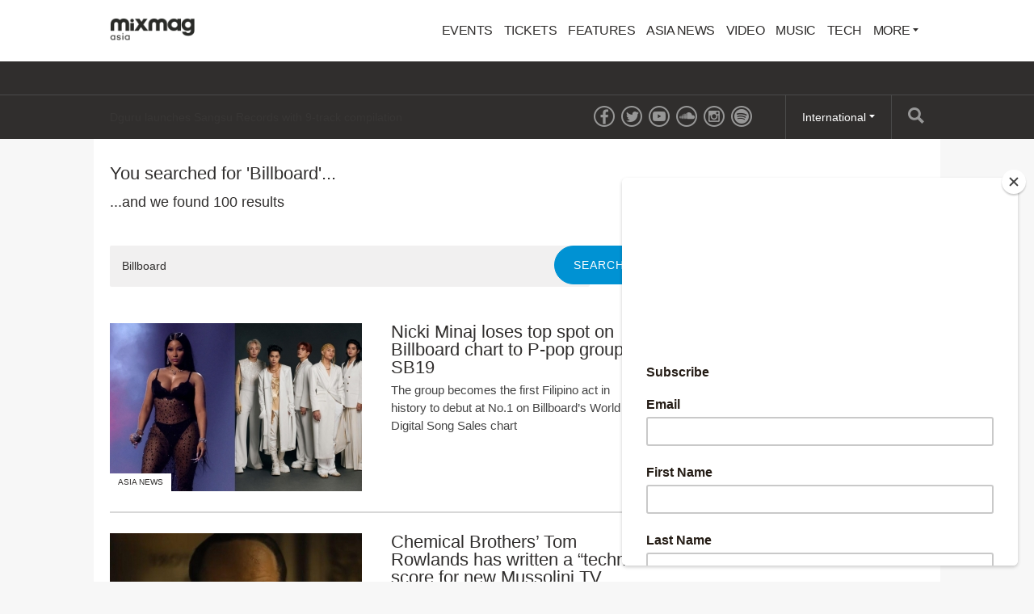

--- FILE ---
content_type: text/html; charset=utf-8
request_url: https://mixmag.asia/search/p2?q=Billboard
body_size: 5457
content:
<!DOCTYPE html>
<html prefix="og: http://ogp.me/ns#" >
  <head>
                  	    <title>Search - Mixmag Asia</title>
    <meta name="description" content="">
    <link rel='canonical' href="https://mixmag.asia/search">
    <meta name="viewport" id="viewport" content="width=device-width, initial-scale=1">
    <meta name="facebook-domain-verification" content="f8g3zctjj4u7jbimah7lbgnl7j2ulc" />         <link rel="stylesheet" href="https://mixmag.asia/assets/css/screen.css">
              <script>
            (function(i,s,o,g,r,a,m){i['GoogleAnalyticsObject']=r;i[r]=i[r]||function(){	
            (i[r].q=i[r].q||[]).push(arguments)},i[r].l=1*new Date();a=s.createElement(o),	
            m=s.getElementsByTagName(o)[0];a.async=1;a.src=g;m.parentNode.insertBefore(a,m)	
            })(window,document,'script','//www.google-analytics.com/analytics.js?aip=1','ga');
            ga('create', 'UA-59534264-8', 'auto');
            ga('create', 'UA-59534264-4', 'auto', {'name': 'network'});
            ga('send', 'pageview');
            ga('network.send', 'pageview');
        </script>
    
    <script>
	  			var preview = false;
	  

      var dfpId = "149393820";
      var dfpPrefix = "_ASIA_";
      var disableDFP = false;
      var disableTakeover = false;
      var allowTaboola = 1;
	          var gtmMode = false;
        </script>

		<meta property="fb:app_id" content="1776565319313760" />		<meta property="fb:pages" content="776592812364469" />
        <script src="https://code.jquery.com/jquery-2.1.3.min.js"></script>
        <script src="https://mixmag.asia/assets/js/mixmag.js?v=26-11-25"></script>
        <script>
            var mixmagLocaleForInfiniteLoadTitle = 'Mixmag Asia';
        </script>
		<script src="https://cdn.onesignal.com/sdks/OneSignalSDK.js" async=""></script>
<script>
  var OneSignal = window.OneSignal || [];
  OneSignal.push(function() {
    OneSignal.init({
      appId: "668377ec-4459-4ad6-8930-b64d71bb0556",
    });
  });
</script>

<!-- Google Adsense tracking code  -->

<script async src="https://pagead2.googlesyndication.com/pagead/js/adsbygoogle.js?client=ca-pub-9586186438392484"
     crossorigin="anonymous"></script>



<script type="text/javascript" src="//downloads.mailchimp.com/js/signup-forms/popup/unique-methods/embed.js" data-dojo-config="usePlainJson: true, isDebug: false"></script>
<script type="text/javascript">window.dojoRequire(["mojo/signup-forms/Loader"], function(L) { L.start({"baseUrl":"mc.us20.list-manage.com","uuid":"7de869ec56f5031f85430b177","lid":"1037a4bdf1","uniqueMethods":true}) })</script>

<!-- Facebook Pixel Code -->
<script>
!function(f,b,e,v,n,t,s)
{if(f.fbq)return;n=f.fbq=function(){n.callMethod?
n.callMethod.apply(n,arguments):n.queue.push(arguments)};
if(!f._fbq)f._fbq=n;n.push=n;n.loaded=!0;n.version='2.0';
n.queue=[];t=b.createElement(e);t.async=!0;
t.src=v;s=b.getElementsByTagName(e)[0];
s.parentNode.insertBefore(t,s)}(window,document,'script',
'https://connect.facebook.net/en_US/fbevents.js');
 fbq('init', '620773352087916'); 
fbq('track', 'PageView');
</script>
<noscript>
 <img height="1" width="1" 
src="https://www.facebook.com/tr?id=620773352087916&ev=PageView
&noscript=1"/>
</noscript>
<!-- End Facebook Pixel Code -->		
		
      		<style>
			* {
				font-family: sans-serif !important;
			}
		</style>
		
		
  </head>
  <body  data-e="">
	       	  

	    <script>(function(d, s, id) {
	      var js, fjs = d.getElementsByTagName(s)[0];
	      if (d.getElementById(id)) return;
	      js = d.createElement(s); js.id = id;
	      js.src = "//connect.facebook.net/en_US/sdk.js#xfbml=1&version=v2.5&appId=1513631915570801";
	      fjs.parentNode.insertBefore(js, fjs);
	    }(document, 'script', 'facebook-jssdk'));</script>



		  		  <!-- Desktop Header -->
		  <div class="do">
		      <!-- SO: Standard Header -->
<!-- NOTE: I can't build styles locally, so I'm using the `style` attribute to make some changes to the way the logo is positioned. -->
<header class="site-header">
  <div style="display: flex; align-items: center" class="container">
    <a
      href="/"
      style="display: block; float: none; top: auto"
      class="site-header__logo"
      ><img
        style="width: 140px"
        src="https://mixmag.asia/assets/uploads/images/logo.png"
        alt="Mixmag Asia"
    /></a>

    <nav class="nav">
      <ul>
                  <li class="nav__parent">
   	     	  <a href="/events/">Events</a>
   	  	  </li>
		                      <li class="nav__parent">
	     	  <a href="/tickets/">Tickets</a>
	  	  </li>
		                    <li class="nav__parent">
          <a href="/features-1">Features</a>
        </li>
                <li class="nav__parent">
          <a href="/local">Asia News</a>
        </li>
                <li class="nav__parent">
          <a href="/video">Video</a>
        </li>
                <li class="nav__parent">
          <a href="/music">Music</a>
        </li>
                <li class="nav__parent">
          <a href="/tech">Tech</a>
        </li>
                <li class="nav__parent dropdown__selector">
          <a href="#"
            >More <i class="ico ico__arrow ico__arrow--black"></i
          ></a>
          <ul>
            <li class="dropdown__item"><a href="/page/contact-mixmag-asia/">Contact Mixmag</a></li>
<li class="dropdown__item"><a href="/page/advertisers-media-pack/">Advertisers/Media Pack</a></li>
<li class="dropdown__item"><a href="/page/cookie-policy/">Cookie Policy</a></li>
<li class="dropdown__item"><a href="/page/terms-conditions/">Terms and Conditions</a></li>
          </ul>
        </li>
      </ul>
    </nav>
  </div>
</header>
<!-- EO: Standard Header -->

		        <div class="billboard">
		          <div class="dfp_billboard"></div>
		        </div>

		        <div class="top-bar">
		          <div class="container">
		            <div class="js-ticker"></div>
							<a href="/search/" class="top-bar__search">
								<i class="ico ico__search"></i>
							</a>
		            <ul class="international">
  <li class="dropdown__selector">
    International <i class="ico ico__arrow"></i>
    <ul class="dropdown--international">
      <li class="dropdown__item">
        <a href="https://mixmag.net/">Global</a>
      </li>
      <li class="dropdown__item">
        <a href="https://mixmagadria.com/">Adria</a>
      </li>
      <li class="dropdown__item">
        <a href="https://mixmag.asia/">Asia</a>
      </li>
      <li class="dropdown__item">
        <a href="https://mixmag.net.au/">Australia / NZ</a>
      </li>
      <li class="dropdown__item">
        <a href="https://mixmag.com.br/">Brazil</a>
      </li>
      <li class="dropdown__item">
        <a href="https://mixmagcaribbean.com/">Caribbean</a>
      </li>
      <li class="dropdown__item">
        <a href="https://mixmag.com.cn/">China</a>
      </li>
      <li class="dropdown__item">
        <a href="https://mixmag.fr/">France</a>
      </li>
      <li class="dropdown__item">
        <a href="https://mixmaggermany.de/">Germany</a>
      </li>
      <li class="dropdown__item">
        <a href="https://mixmag.ge/en">Georgia - English</a>
      </li>
      <li class="dropdown__item">
        <a href="https://mixmag.ge/ka">Georgia - Georgian</a>
      </li>
	<li class="dropdown__item">
        <a href="https://mixmagit.com/">Italy</a>
      </li>
      <li class="dropdown__item">
        <a href="https://www.mixmagjapan.com/">Japan</a>
      </li>
      <li class="dropdown__item">
        <a href="https://www.mixmag.kr/">Korea</a>
      </li>
      <li class="dropdown__item">
        <a href="https://mixmaglatinamerica.com/">Latin America</a>
      </li>
      <li class="dropdown__item">
        <a href="https://mixmagmena.com/">MENA - English</a>
      </li>
      <li class="dropdown__item">
        <a href="https://mixmagnl.com/">Netherlands</a>
      </li>
      <li class="dropdown__item">
        <a href="https://mixmag.es/">Spain</a>
      </li>
      <li class="dropdown__item">
        <a href="https://mixmag.com.tr/">Turkey</a>
      </li>
      <li class="dropdown__item">
        <a href="https://mixmaguae.com/">UAE</a>
      </li>
      <li class="dropdown__item">
        <a href="https://mixmagukraine.com/">Ukraine</a>
      </li>
    </ul>
  </li>
</ul>
		            <ul class="social">
    <li class="social__network"><a href="https://www.facebook.com/mixmagasia" class="ico ico__facebook"></a></li>    <li class="social__network"><a href="https://twitter.com/mixmagasia" class="ico ico__twitter"></a></li>    <li class="social__network"><a href="https://youtube.com/@culturehubasia" class="ico ico__youtube"></a></li>            <li class="social__network"><a href="https://soundcloud.com/mixmagasia" class="ico ico__soundcloud"></a></li>        <li class="social__network"><a href="https://www.instagram.com/mixmagasia/" class="ico ico__instagram"></a></li>    <li class="social__network"><a href="https://open.spotify.com/user/vh79cywt7aa289fju1w2antmr?si=cc97ed748c6b41c5" class="ico ico__spotify"></a></li></ul>
		          </div>
		        </div>
		    </div>

		    <div class="mo mo-fixed-header">
		        <header class="site-header-mo">
  <a href="/" class="site-header-mo__logo"
    ><img
      style="width: 140px"
      src="https://mixmag.asia/assets/uploads/images/logo_white.svg"
      alt="Mixmag Asia"
  /></a>
    <a href="/search" class="site-header-mo__left"><img src="/assets/img/mobile-icons/search.png" height="24" alt="Search"></a>
  <a href="#" class="site-header-mo__right js-burger"
    ><img src="/assets/img/mobile-icons/burger.png" height="24" alt="Menu"></a
  >
</header>

<div class="site-header-mo__shortcuts">
  <a href="/" class="site-header-mo__left">Home</a>

    <a href="/news/">Latest News</a>
  
  <a href="#" class="site-header-mo__right js-burger">Menu</a>
</div>

<nav class="site-header-mo__nav">
  <ul>
    <li><a href="/">Home</a></li>
        <li>
      <a href="/events/">Events</a>
    </li>
            <li>
      <a href="/tickets/">Tickets</a>
    </li>
            <li><a href="/features-1">Features</a></li>
        <li><a href="/local">Asia News</a></li>
        <li><a href="/video">Video</a></li>
        <li><a href="/music">Music</a></li>
        <li><a href="/tech">Tech</a></li>
            <li>
      <a href="#" class="has-sub">Mixmag</a>
      <ul class="site-header-mo__nav--sub">
        <li class="dropdown__item"><a href="/page/contact-mixmag-asia/">Contact Mixmag</a></li>
<li class="dropdown__item"><a href="/page/advertisers-media-pack/">Advertisers/Media Pack</a></li>
<li class="dropdown__item"><a href="/page/cookie-policy/">Cookie Policy</a></li>
<li class="dropdown__item"><a href="/page/terms-conditions/">Terms and Conditions</a></li>
      </ul>
    </li>
  </ul>
</nav>
		    </div>

      <!-- SO: Main Contents -->
      <main class="container">        
<article class="pull--pad" data-template="search">
  <div class="mo push--small mobile-ad mobile-ad--top">
  <div id="dfp_mobile" class="dfp_mobile"></div>
</div>

  <div class="d-grid d-grid--focal">
    <div class="grid__item grid__item--main">
            
      <h1 class="section-head push--mini">
        You searched for &#039;Billboard&#039;...
      </h1>

            <div class="copy push">
        <p>
          ...and we found 100
          results
        </p>
      </div>
      
      <form
        action="https://mixmag.asia/search"
        class="form form--single push--large"
      >
        <input type="search" class="form__field" name="q" value="Billboard" />
        <input type="submit" class="btn btn--alt" value="Search" />
      </form>

                  
			
	<article class="story-block story-block--side " dir="ltr">
		<a href="/read/nicki-minaj-loses-top-spot-on-billboard-chart-to-p-pop-group-sb19-local" class="story-block__clickable">
						<figure class="story-block__figure">
																															<img src="https://mixmag.asia/assets/uploads/images/_columns3/nicki-minaj-sb19-billboard-news.jpg" width="184" height="123">
								<span class="context-marker" >Asia News</span>			</figure>
						<div class="story-block__content">
								<h3 class="story-block__title">Nicki Minaj loses top spot on Billboard chart to P-pop group SB19</h3>
									<div class="story-block__excerpt">
						<p>The group becomes the first Filipino act in history to debut at No.1 on Billboard’s World Digital Song Sales chart</p>
					</div>
							</div>
			<div class="clear"></div>
		</a>
	</article>
	            
			
	<article class="story-block story-block--side " dir="ltr">
		<a href="/read/chemical-brothers-tom-rowlands-writes-techno-score-upcoming-series-mussolini-film-tv" class="story-block__clickable">
						<figure class="story-block__figure">
																																								<img src="https://mixmag.asia/assets/uploads/images/_columns3/Mussolini-credit-Sky-TV.jpg" width="184" height="123">
								<span class="context-marker" >Film &amp; TV</span>			</figure>
						<div class="story-block__content">
								<h3 class="story-block__title">Chemical Brothers’ Tom Rowlands has written a “techno&quot; score for new Mussolini TV series</h3>
									<div class="story-block__excerpt">
						<p>According to director Joe Wright, the eight-part series on the Italian fascist leader’s rise to power will have a “‘90s rave aesthetic”</p>
					</div>
							</div>
			<div class="clear"></div>
		</a>
	</article>
	            
			
	<article class="story-block story-block--side " dir="ltr">
		<a href="/feature/megatronic-artistry-activism-inclusivity-femme-fest-global-music-movement-swana" class="story-block__clickable">
						<figure class="story-block__figure">
																																								<img src="https://mixmag.asia/assets/uploads/images/_columns3/megatronic-interview-cr-natalie-lines.jpg" width="184" height="123">
								<span class="context-marker" >Interviews</span>			</figure>
						<div class="story-block__content">
								<h3 class="story-block__title">Megatronic redefines what it means to blend artistry with activism</h3>
									<div class="story-block__excerpt">
						<p>With initiatives championing inclusivity &amp; amplifying SWANA voices, she’s reshaping the narrative of inclusivity in electronic music</p>
					</div>
							</div>
			<div class="clear"></div>
		</a>
	</article>
	            
			
	<article class="story-block story-block--side " dir="ltr">
		<a href="/feature/the-top-25-djs-who-defined-the-year-2024" class="story-block__clickable">
						<figure class="story-block__figure">
																															<img src="https://mixmag.asia/assets/uploads/images/_columns3/EOY_Header-02-1.png" width="184" height="123">
								<span class="context-marker" >Features</span>			</figure>
						<div class="story-block__content">
								<h3 class="story-block__title">The Top 25 DJs Who Defined The Year 2024</h3>
									<div class="story-block__excerpt">
						<p>The DJs who defined 2024, spanning pioneers, cult heroes, idols, thought-leaders and more</p>
					</div>
							</div>
			<div class="clear"></div>
		</a>
	</article>
	            
			
	<article class="story-block story-block--side " dir="ltr">
		<a href="/read/producers-kanye-west-ty-dolla-sign-vultures-albums-not-been-paid-news" class="story-block__clickable">
						<figure class="story-block__figure">
																															<img src="https://mixmag.asia/assets/uploads/images/_columns3/Kanye-WEst.jpg" width="184" height="123">
								<span class="context-marker" >Global News</span>			</figure>
						<div class="story-block__content">
								<h3 class="story-block__title">Producers on Kanye West’s ‘Vultures’ albums allegedly haven’t been paid</h3>
									<div class="story-block__excerpt">
						<p>More than 10 producers claim that they weren’t paid for both 2024-released records</p>
					</div>
							</div>
			<div class="clear"></div>
		</a>
	</article>
	            
			
	<article class="story-block story-block--side " dir="ltr">
		<a href="/read/drake-accuses-umg-spotify-illegally-inflating-streams-kendrick-lamar-diss-track-not-like-us-news" class="story-block__clickable">
						<figure class="story-block__figure">
																															<img src="https://mixmag.asia/assets/uploads/images/_columns3/drake-kendrick.jpg" width="184" height="123">
								<span class="context-marker" >Global News</span>			</figure>
						<div class="story-block__content">
								<h3 class="story-block__title">Drake accuses UMG and Spotify of “illegally inflating” Kendrick Lamar diss track &#039;Not Like Us&#039;</h3>
									<div class="story-block__excerpt">
						<p>Drake has issued a double legal filing against Universal Music Group, also claiming defamation</p>
					</div>
							</div>
			<div class="clear"></div>
		</a>
	</article>
	            
			
	<article class="story-block story-block--side " dir="ltr">
		<a href="/read/swedish-house-mafia-revealed-scrapped-second-album-steve-angello-news" class="story-block__clickable">
						<figure class="story-block__figure">
																															<img src="https://mixmag.asia/assets/uploads/images/_columns3/swedish-house-mafia-credit-Therese-Ohrvall.jpg" width="184" height="123">
								<span class="context-marker" >Global News</span>			</figure>
						<div class="story-block__content">
								<h3 class="story-block__title">Swedish House Mafia&#039;s Steve Angello says the group “scrapped” their forthcoming album</h3>
									<div class="story-block__excerpt">
						<p>Angello opened up about the group&#039;s abandoned second album, which was set to follow up 2022&#039;s &#039;Paradise Again&#039;</p>
					</div>
							</div>
			<div class="clear"></div>
		</a>
	</article>
	            
			
	<article class="story-block story-block--side " dir="ltr">
		<a href="/read/streaming-service-tiktok-music-is-shutting-down-tech" class="story-block__clickable">
						<figure class="story-block__figure">
																																								<img src="https://mixmag.asia/assets/uploads/images/_columns3/TikTok-Solen-Feyissa.png" width="184" height="123">
								<span class="context-marker" >Tech</span>			</figure>
						<div class="story-block__content">
								<h3 class="story-block__title">Streaming service TikTok Music is shutting down</h3>
									<div class="story-block__excerpt">
						<p>The subscription launched less than a year ago and will officially close on November 28</p>
					</div>
							</div>
			<div class="clear"></div>
		</a>
	</article>
	  <a
        href="https://mixmag.asia/search/p3?q=Billboard"
        class="btn btn--right"
        >Next Page</a
      > <a
        href="https://mixmag.asia/search?q=Billboard"
        class="btn"
        >Previous Page</a
      >      <div class="clear"></div>
            </div>

    <div class="grid__item grid__item--aside sidebar">
      <div data-mutual-ad="149393820/Mixmag/Right_Units" class="mpu"></div>
      <div class="js-widgets"></div>
    </div>
    <div class="clear"></div>
  </div>
</article>
        </main>      <!-- EO: Main Contents -->

        
					    <div class="takeover">
	      <div class="takeover__left" id="dfp_takeover-left" style="left:-440px !important;"></div>
	      <div class="takeover__right" id="dfp_takeover-right" style="right:-440px !important;"></div>
	    </div>
		

    
        

        
    <div class="dfp_1x1-ros"></div>

	<div id="addsupply"></div>
	<script>
        var aenabled = false;
        
                    abchecker = function(){
                if(aenabled) {
                    ga('send', 'event', 'AdBlocked', 'Shown', {'nonInteraction': 1});
                } else {
                    ga('send', 'event', 'AdBlocked', 'Blocked', {'nonInteraction': 1});
                }
            };
        
		document.write('<scr' + 'ipt type="text/javascript" src="/assets/js/ads.js"><\/scr' + 'ipt>');
		document.write('<scr' + 'ipt type="text/javascript" src="/assets/js/abchecker.js"><\/scr' + 'ipt>');
    </script>
  <script defer src="https://static.cloudflareinsights.com/beacon.min.js/vcd15cbe7772f49c399c6a5babf22c1241717689176015" integrity="sha512-ZpsOmlRQV6y907TI0dKBHq9Md29nnaEIPlkf84rnaERnq6zvWvPUqr2ft8M1aS28oN72PdrCzSjY4U6VaAw1EQ==" data-cf-beacon='{"version":"2024.11.0","token":"6dc1fabe44514e329f7d2789174d35d6","r":1,"server_timing":{"name":{"cfCacheStatus":true,"cfEdge":true,"cfExtPri":true,"cfL4":true,"cfOrigin":true,"cfSpeedBrain":true},"location_startswith":null}}' crossorigin="anonymous"></script>
</body>
</html>


--- FILE ---
content_type: text/html; charset=utf-8
request_url: https://mixmag.asia/dynamic/ticker
body_size: -166
content:
<ul class="ticker">
    <li class="ticker__slide"><a href="/feature/a-peek-inside-le-cirque-home-of-the-mixmag-lab-jakarta-debut-swillfam">A peek inside Le Cirque; home of The Mixmag Lab Jakarta’s debut</a></li><li class="ticker__slide"><a href="/read/dguru-launches-sangsu-records-with-9-track-compilation-south-korea-local">Dguru launches Sangsu Records with 9-track compilation</a></li><li class="ticker__slide"><a href="/read/daijo-looks-ahead-with-debut-album-rooted-in-emotional-melodic-house-techno-music">Daijo looks ahead with debut album rooted in emotional melodic house &amp; techno</a></li><li class="ticker__slide"><a href="/read/teenage-engineering-ep-2350-ting-standalone-microphone-live-lo-fi-vocals-tech">Teenage Engineering’s EP-2350 Ting microphone embraces live &amp; lo-fi vocals</a></li></ul>

--- FILE ---
content_type: text/html; charset=utf-8
request_url: https://www.google.com/recaptcha/api2/aframe
body_size: 267
content:
<!DOCTYPE HTML><html><head><meta http-equiv="content-type" content="text/html; charset=UTF-8"></head><body><script nonce="SybZHe0KlfOmTcSbPpkWjw">/** Anti-fraud and anti-abuse applications only. See google.com/recaptcha */ try{var clients={'sodar':'https://pagead2.googlesyndication.com/pagead/sodar?'};window.addEventListener("message",function(a){try{if(a.source===window.parent){var b=JSON.parse(a.data);var c=clients[b['id']];if(c){var d=document.createElement('img');d.src=c+b['params']+'&rc='+(localStorage.getItem("rc::a")?sessionStorage.getItem("rc::b"):"");window.document.body.appendChild(d);sessionStorage.setItem("rc::e",parseInt(sessionStorage.getItem("rc::e")||0)+1);localStorage.setItem("rc::h",'1769173909936');}}}catch(b){}});window.parent.postMessage("_grecaptcha_ready", "*");}catch(b){}</script></body></html>

--- FILE ---
content_type: image/svg+xml
request_url: https://mixmag.asia/assets/uploads/images/logo_white.svg
body_size: 2504
content:
<?xml version="1.0" encoding="UTF-8" standalone="no"?>
<svg width="160px" height="35px" viewBox="0 0 160 35" version="1.1" xmlns="http://www.w3.org/2000/svg" xmlns:xlink="http://www.w3.org/1999/xlink" xmlns:sketch="http://www.bohemiancoding.com/sketch/ns">
    <!-- Generator: Sketch 3.5.1 (25234) - http://www.bohemiancoding.com/sketch -->
    <title>Artboard 2</title>
    <desc>Created with Sketch.</desc>
    <defs></defs>
    <g id="Page-1" stroke="none" stroke-width="1" fill="none" fill-rule="evenodd" sketch:type="MSPage">
        <g id="Artboard-2" sketch:type="MSArtboardGroup" fill="#FFFFFF">
            <g id="Group" sketch:type="MSLayerGroup" transform="translate(16.000000, 7.000000)">
                <g id="asia-logo-(1)" sketch:type="MSShapeGroup">
                    <g id="Page-1" transform="translate(0.000000, 0.000000)">
                        <g id="Artboard" transform="translate(0.000000, 0.000000)">
                            <g id="Mixmag-Logo" transform="translate(0.000000, 0.000000)">
                                <path d="M68.2190154,7.04560421 C68.2190154,2.76554898 65.6036777,0 61.5561996,0 C59.8697845,0 58.3617718,0.614884631 57.1945692,1.7779698 L57.053898,1.91788367 L56.9152773,1.77592427 C55.790317,0.614066422 54.2773829,0 52.5405231,0 C48.5697375,0 45.7960933,2.89768985 45.7960933,7.04560421 L45.7960933,15.3361146 C48.1354199,15.3357054 48.438499,15.3357054 50.1716677,15.3361146 L50.1593641,6.95887398 C50.1593641,5.4934603 51.1165851,4.50874486 52.5405231,4.50874486 C54.4172339,4.50874486 54.8109495,5.84119945 54.8109495,6.95887398 L54.8047977,15.3361146 C57.670719,15.3357054 56.771325,15.3357054 59.1807823,15.3361146 L59.1742203,6.95887398 C59.1742203,5.4934603 60.1314414,4.50874486 61.5561996,4.50874486 C63.4566974,4.50874486 63.8561547,5.84119945 63.8561547,6.95887398 L63.8487726,15.3361146 C65.8919924,15.3357054 66.8369097,15.3357054 68.224347,15.3361146 L68.2190154,7.04560421" id="Fill-1"></path>
                                <path d="M80.7235861,15.3361146 L85.0113948,15.3361146 L85.0113948,0.323601958 L80.5833249,0.323601958 L80.5833249,2.00093196 C79.5744287,0.715115326 78.1730474,0.0998215901 76.3512926,0.0998215901 C74.4454632,0.0998215901 72.7360814,0.798981827 71.3347,2.16866496 C69.7655794,3.67826196 68.9248326,5.60760056 68.9248326,7.75990132 C68.9248326,10.1085724 69.8213558,12.1213685 71.5586258,13.6587846 C72.8763425,14.8333247 74.4454632,15.419981 76.267218,15.419981 C78.0610845,15.419981 79.4062794,14.9446012 80.7235861,13.6587846 L80.7235861,15.3361146 L80.7235861,15.3361146 L80.7235861,15.3361146 Z M73.3524923,7.73208219 C73.3524923,5.7192862 74.9782096,4.01413707 77.0800766,4.01413707 C79.1540554,4.01413707 80.7510641,5.63541969 80.7510641,7.78812956 C80.7510641,9.85697297 79.1540554,11.4222082 77.2478158,11.4222082 C74.9782096,11.4222082 73.3524923,9.82874468 73.3524923,7.73208219 L73.3524923,7.73208219 L73.3524923,7.73208219 Z" id="Fill-2"></path>
                                <path d="M33.6639119,15.3361146 L36.634824,10.6395905 L39.7738854,15.3361146 L45.3228143,15.3361146 L39.5774378,7.53653007 L44.4541794,0.323601958 L39.717699,0.323601958 L37.2791232,4.18146096 L34.7568828,0.323601958 L29.3482151,0.323601958 L34.2245465,7.1450167 L28.6477294,15.3361146 L33.6639119,15.3361146" id="Fill-3"></path>
                                <path d="M89.8458943,7.73208219 C89.8458943,5.69105796 91.3875364,4.0419562 93.5734782,4.0419562 C95.3669342,4.0419562 96.9643538,5.60760056 96.9643538,7.78812956 C96.9643538,9.88479203 95.4231213,11.4786647 93.461105,11.4786647 C91.443313,11.4786647 89.8458943,9.82874468 89.8458943,7.73208219 L89.8458943,7.73208219 L89.8458943,7.73208219 Z M96.7683156,13.7708793 C96.796204,14.0220697 96.796204,14.2740783 96.796204,14.5256778 C96.796204,16.8178924 95.6191586,18.076299 93.6575527,18.076299 C92.3402458,18.076299 91.443313,17.4888244 91.1632004,16.5384738 L86.2306827,16.5384738 C86.7909072,19.6697625 89.5378933,21.6825586 93.5172921,21.6825586 C96.3196445,21.6825586 98.4498097,20.760027 99.8790795,18.914555 C101.056125,17.3771388 101.056125,15.7836753 101.056125,13.7986984 L101.056125,0.323601958 L96.796204,0.323601958 L96.796204,2.00093196 C95.8156062,0.742934458 94.4704118,0.0998215901 92.7327316,0.0998215901 C90.8826782,0.0998215901 89.2856698,0.798981827 87.9121759,2.16866496 C86.3988317,3.67826196 85.6138616,5.60760056 85.6138616,7.75990132 C85.6138616,12.1213685 88.668848,15.419981 92.7044329,15.419981 C94.2739642,15.419981 95.5350841,14.8889629 96.7683156,13.7708793 L96.7683156,13.7708793 L96.7683156,13.7708793 Z" id="Fill-4"></path>
                                <path d="M23.7430997,15.3361146 L28.1432814,15.3361146 L28.1432814,5.63296506 L23.7430997,5.63296506 L23.7430997,15.3361146 L23.7430997,15.3361146 Z" id="Fill-5"></path>
                                <path d="M22.4229222,7.04560421 C22.4229222,2.76554898 19.8075844,0 15.7601063,0 C14.0736912,0 12.5656786,0.614884631 11.398476,1.7779698 L11.2578047,1.91788367 L11.1195941,1.77592427 C9.9946339,0.614066422 8.48128965,0 6.74483992,0 C2.77364419,0 7.10542736e-15,2.89768985 7.10542736e-15,7.04560421 L7.10542736e-15,15.3361146 C2.33973682,15.3357054 2.64281579,15.3357054 4.37557443,15.3361146 L4.36327082,6.95887398 C4.36327082,5.4934603 5.32049181,4.50874486 6.74483992,4.50874486 C8.62114074,4.50874486 9.01526642,5.84119945 9.01526642,6.95887398 L9.00911461,15.3361146 C11.8746257,15.3357054 10.9752317,15.3357054 13.384689,15.3361146 L13.3785373,6.95887398 C13.3785373,5.4934603 14.3357582,4.50874486 15.7601063,4.50874486 C17.6610143,4.50874486 18.0604716,5.84119945 18.0604716,6.95887398 L18.0526793,15.3361146 C20.0958991,15.3357054 21.0408164,15.3357054 22.4282537,15.3361146 L22.4229222,7.04560421" id="Fill-6"></path>
                                <path d="M25.9569295,4.73170702 C27.1725264,4.73170702 28.1576356,3.748628 28.1576356,2.53604113 C28.1576356,1.32345428 27.1725264,0.340784364 25.9569295,0.340784364 C24.7413327,0.340784364 23.7558134,1.32345428 23.7558134,2.53604113 C23.7558134,3.748628 24.7413327,4.73170702 25.9569295,4.73170702" id="Fill-7"></path>
                            </g>
                        </g>
                    </g>
                </g>
                <path d="M109.735333,9.78831816 L109.735333,10.2810813 C109.254589,9.88446706 108.605584,9.64409481 107.86043,9.64409481 C106.273973,9.64409481 105,10.9541236 105,12.6006735 C105,14.2352049 106.273973,15.5452337 107.86043,15.5452337 C108.605584,15.5452337 109.254589,15.3048614 109.735333,14.9082472 L109.735333,15.4010103 L110.841046,15.4010103 L110.841046,9.78831816 L109.735333,9.78831816 L109.735333,9.78831816 Z M108.016672,14.5837447 C106.922978,14.5837447 106.105712,13.6583115 106.105712,12.6006735 C106.105712,11.5189984 106.922978,10.6055838 108.016672,10.6055838 C108.689714,10.6055838 109.302663,10.8699933 109.735333,11.5069798 L109.735333,13.6823487 C109.302663,14.3193352 108.689714,14.5837447 108.016672,14.5837447 L108.016672,14.5837447 L108.016672,14.5837447 Z M112.506881,13.5741812 C112.663123,14.9923775 113.744799,15.5812895 115.11492,15.5812895 C116.521098,15.5812895 117.54268,14.9322844 117.54268,13.7784976 C117.54268,12.7088411 116.689359,12.3362641 115.860074,12.1920407 L114.778399,12.0117615 C114.08132,11.8915754 113.828929,11.6031287 113.828929,11.2545889 C113.828929,10.8099002 114.273617,10.4853977 115.054827,10.4853977 C115.836037,10.4853977 116.400912,10.7978816 116.485042,11.4589053 L117.506624,11.4468867 C117.386438,10.040709 116.100447,9.62005758 115.042809,9.62005758 C113.672687,9.62005758 112.735235,10.2810813 112.735235,11.3507378 C112.735235,12.3482827 113.516445,12.7689341 114.405822,12.9131575 L115.655758,13.1294925 C116.16054,13.2136228 116.485042,13.4660137 116.485042,13.8626279 C116.485042,14.3674096 115.944205,14.6798936 115.150976,14.6798936 C114.225543,14.6798936 113.684705,14.3073166 113.540482,13.5861998 L112.506881,13.5741812 L112.506881,13.5741812 Z M119.977707,8.39415908 C120.374321,8.39415908 120.698824,8.09369376 120.698824,7.69707954 C120.698824,7.30046532 120.374321,7 119.977707,7 C119.569074,7 119.25659,7.30046532 119.25659,7.69707954 C119.25659,8.09369376 119.569074,8.39415908 119.977707,8.39415908 L119.977707,8.39415908 L119.977707,8.39415908 Z M119.436869,9.78831816 L119.436869,15.4010103 L120.530563,15.4010103 L120.530563,9.78831816 L119.436869,9.78831816 L119.436869,9.78831816 Z M127.087974,9.78831816 L127.087974,10.2810813 C126.60723,9.88446706 125.958225,9.64409481 125.213071,9.64409481 C123.626614,9.64409481 122.352641,10.9541236 122.352641,12.6006735 C122.352641,14.2352049 123.626614,15.5452337 125.213071,15.5452337 C125.958225,15.5452337 126.60723,15.3048614 127.087974,14.9082472 L127.087974,15.4010103 L128.193687,15.4010103 L128.193687,9.78831816 L127.087974,9.78831816 L127.087974,9.78831816 Z M125.369313,14.5837447 C124.275619,14.5837447 123.458353,13.6583115 123.458353,12.6006735 C123.458353,11.5189984 124.275619,10.6055838 125.369313,10.6055838 C126.042355,10.6055838 126.655304,10.8699933 127.087974,11.5069798 L127.087974,13.6823487 C126.655304,14.3193352 126.042355,14.5837447 125.369313,14.5837447 L125.369313,14.5837447 L125.369313,14.5837447 Z" id="asia" sketch:type="MSShapeGroup"></path>
            </g>
        </g>
    </g>
</svg>